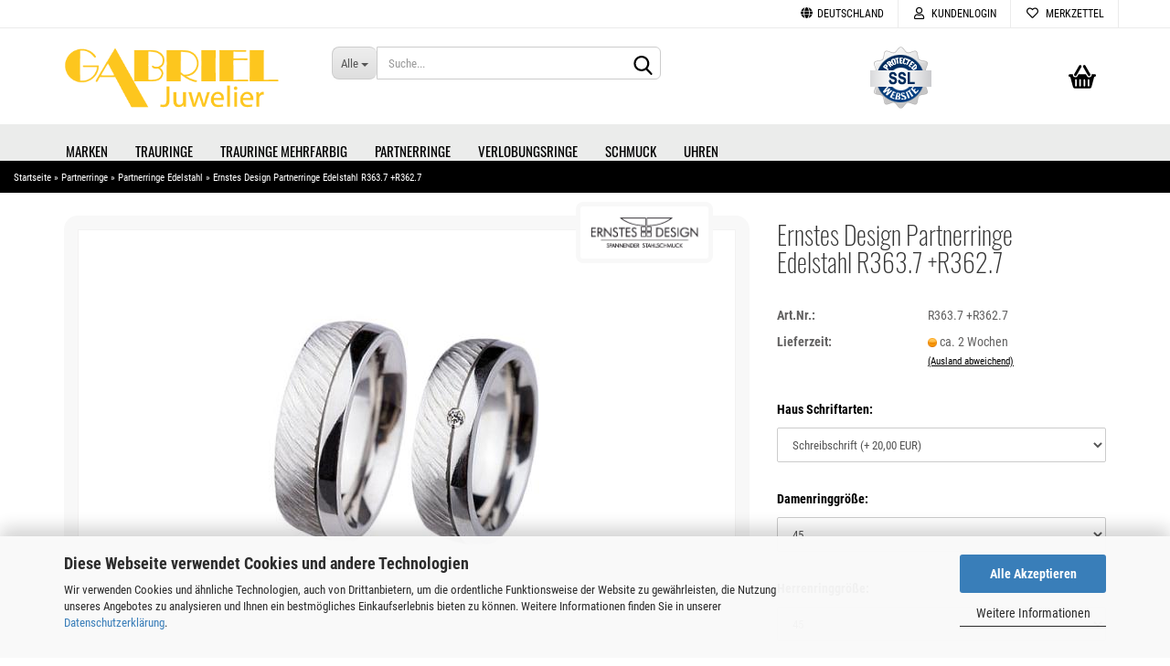

--- FILE ---
content_type: text/html; charset=utf-8
request_url: https://www.juwelen-gabriel.de/de/ernstes-design-partnerringe-r363-7-r362-7.html
body_size: 20666
content:
<!DOCTYPE html> <html xmlns="http://www.w3.org/1999/xhtml" dir="ltr" lang="de"> <head> <meta name="viewport" content="width=device-width, initial-scale=1, minimum-scale=1.0, maximum-scale=1.0, user-scalable=no" /> <meta http-equiv="Content-Type" content="text/html; charset=utf-8" /> <meta name="language" content="de" /> <meta name='google-site-verification' content='-FXuVYoqzWVB8HqHrS4WpdZxUXS_sUxN_zIMWB-lM_U' /> <meta name="keywords" content="keywords,kommagetrennt" /> <meta name="description" content="Partnerringe Edelstahl R363.7 +R362.7 von Ernstes Design bei juwelen-gabriel.de kaufen. Höchste Qualität, schnelle Lieferung." /> <title>Juwelier Gabriel - Ernstes Design Partnerringe Edelstahl R363.7 +R362.7</title> <meta property="og:title" content="Ernstes Design Partnerringe Edelstahl R363.7 +R362.7" /> <meta property="og:site_name" content="Juwelier Gabriel" /> <meta property="og:locale" content="de_DE" /> <meta property="og:type" content="product" /> <meta property="og:description" content="Partnerringe Edelstahl R363.7 +R362.7 von Ernstes Design bei juwelen-gabriel.de kaufen. Höchste Qualität, schnelle Lieferung." /> <meta property="og:image" content="https://www.juwelen-gabriel.de/images/product_images/info_images/R363.7+R362.7-ernstes-design-14.jpg" /> <base href="https://www.juwelen-gabriel.de/" /> <link rel="shortcut icon" href="https://www.juwelen-gabriel.de/images/logos/favicon.ico" type="image/x-icon" /> <link id="main-css" type="text/css" rel="stylesheet" href="public/theme/styles/system/main.min.css?bust=1768510799" /> <meta name="robots" content="index,follow" /> <link rel="canonical" href="https://www.juwelen-gabriel.de/de/ernstes-design-partnerringe-r363-7-r362-7.html" /> <meta property="og:url" content="https://www.juwelen-gabriel.de/de/ernstes-design-partnerringe-r363-7-r362-7.html"> <script>(function(w,d,s,l,i){w[l]=w[l]||[];w[l].push({'gtm.start':
new Date().getTime(),event:'gtm.js'});var f=d.getElementsByTagName(s)[0],
j=d.createElement(s),dl=l!='dataLayer'?'&l='+l:'';j.async=true;j.src=
'https://www.googletagmanager.com/gtm.js?id='+i+dl;f.parentNode.insertBefore(j,f);
})(window,document,'script','dataLayer','GTM-MBL4DGG');</script> <script src="https://cdn.gambiohub.com/sdk/1.2.0/dist/bundle.js"></script><script>var payPalText = {"ecsNote":"Bitte w\u00e4hlen Sie ihre gew\u00fcnschte PayPal-Zahlungsweise.","paypalUnavailable":"PayPal steht f\u00fcr diese Transaktion im Moment nicht zur Verf\u00fcgung.","errorContinue":"weiter","continueToPayPal":"Weiter mit","errorCheckData":"Es ist ein Fehler aufgetreten. Bitte \u00fcberpr\u00fcfen Sie Ihre Eingaben."};var payPalButtonSettings = {"env":"live","commit":false,"style":{"label":"checkout","shape":"rect","color":"gold","layout":"vertical","tagline":false},"locale":"","fundingCardAllowed":true,"fundingELVAllowed":true,"fundingCreditAllowed":false,"createPaymentUrl":"https:\/\/www.juwelen-gabriel.de\/shop.php?do=PayPalHub\/CreatePayment&initiator=ecs","authorizedPaymentUrl":"https:\/\/www.juwelen-gabriel.de\/shop.php?do=PayPalHub\/AuthorizedPayment&initiator=ecs","checkoutUrl":"https:\/\/www.juwelen-gabriel.de\/shop.php?do=PayPalHub\/RedirectGuest","useVault":false,"jssrc":"https:\/\/www.paypal.com\/sdk\/js?client-id=AVEjCpwSc-e9jOY8dHKoTUckaKtPo0shiwe_T2rKtxp30K4TYGRopYjsUS6Qmkj6bILd7Nt72pbMWCXe&commit=false&intent=capture&components=buttons%2Cmarks%2Cmessages%2Cfunding-eligibility%2Cgooglepay%2Capplepay%2Ccard-fields&integration-date=2021-11-25&enable-funding=paylater&merchant-id=J55L6LXFDGMKJ&currency=EUR","partnerAttributionId":"GambioGmbH_Cart_Hub_PPXO","createOrderUrl":"https:\/\/www.juwelen-gabriel.de\/shop.php?do=PayPalHub\/CreateOrder&initiator=ecs","getOrderUrl":"https:\/\/www.juwelen-gabriel.de\/shop.php?do=PayPalHub\/GetOrder","approvedOrderUrl":"https:\/\/www.juwelen-gabriel.de\/shop.php?do=PayPalHub\/ApprovedOrder&initiator=ecs","paymentApproved":false,"developmentMode":false,"cartAmount":0};var jsShoppingCart = {"languageCode":"de","verifySca":"https:\/\/www.juwelen-gabriel.de\/shop.php?do=PayPalHub\/VerifySca","totalAmount":"0.00","currency":"EUR","env":"live","commit":false,"style":{"label":"checkout","shape":"rect","color":"gold","layout":"vertical","tagline":false},"locale":"","fundingCardAllowed":true,"fundingELVAllowed":true,"fundingCreditAllowed":false,"createPaymentUrl":"https:\/\/www.juwelen-gabriel.de\/shop.php?do=PayPalHub\/CreatePayment&initiator=ecs","authorizedPaymentUrl":"https:\/\/www.juwelen-gabriel.de\/shop.php?do=PayPalHub\/AuthorizedPayment&initiator=ecs","checkoutUrl":"https:\/\/www.juwelen-gabriel.de\/shop.php?do=PayPalHub\/RedirectGuest","useVault":false,"jssrc":"https:\/\/www.paypal.com\/sdk\/js?client-id=AVEjCpwSc-e9jOY8dHKoTUckaKtPo0shiwe_T2rKtxp30K4TYGRopYjsUS6Qmkj6bILd7Nt72pbMWCXe&commit=false&intent=capture&components=buttons%2Cmarks%2Cmessages%2Cfunding-eligibility%2Cgooglepay%2Capplepay%2Ccard-fields&integration-date=2021-11-25&enable-funding=paylater&merchant-id=J55L6LXFDGMKJ&currency=EUR","partnerAttributionId":"GambioGmbH_Cart_Hub_PPXO","createOrderUrl":"https:\/\/www.juwelen-gabriel.de\/shop.php?do=PayPalHub\/CreateOrder&initiator=ecs","getOrderUrl":"https:\/\/www.juwelen-gabriel.de\/shop.php?do=PayPalHub\/GetOrder","approvedOrderUrl":"https:\/\/www.juwelen-gabriel.de\/shop.php?do=PayPalHub\/ApprovedOrder&initiator=ecs","paymentApproved":false,"developmentMode":false,"cartAmount":0};var payPalBannerSettings = {"useVault":false,"jssrc":"https:\/\/www.paypal.com\/sdk\/js?client-id=AVEjCpwSc-e9jOY8dHKoTUckaKtPo0shiwe_T2rKtxp30K4TYGRopYjsUS6Qmkj6bILd7Nt72pbMWCXe&commit=false&intent=capture&components=buttons%2Cmarks%2Cmessages%2Cfunding-eligibility%2Cgooglepay%2Capplepay%2Ccard-fields&integration-date=2021-11-25&enable-funding=paylater&merchant-id=J55L6LXFDGMKJ&currency=EUR","partnerAttributionId":"GambioGmbH_Cart_Hub_PPXO","positions":{"cartBottom":{"placement":"cart","style":{"layout":"text","logo":{"type":"primary"},"text":{"color":"black"},"color":"blue","ratio":"1x1"}},"product":{"placement":"product","style":{"layout":"text","logo":{"type":"primary"},"text":{"color":"black"},"color":"blue","ratio":"1x1"}}},"currency":"EUR","cartAmount":0,"productsPrice":190};</script><script id="paypalconsent" type="application/json">{"purpose_id":null}</script><script src="GXModules/Gambio/Hub/Shop/Javascript/PayPalLoader-bust_1764018568.js" async></script><link rel="stylesheet" href="https://cdn.gambiohub.com/sdk/1.2.0/dist/css/gambio_hub.css"> </head> <body class="page-product-info" data-gambio-namespace="https://www.juwelen-gabriel.de/public/theme/javascripts/system" data-jse-namespace="https://www.juwelen-gabriel.de/JSEngine/build" data-gambio-controller="initialize" data-gambio-widget="input_number responsive_image_loader transitions image_maps modal history dropdown core_workarounds anchor" data-input_number-separator="," > <div id="outer-wrapper" > <header id="header" class="navbar"> <div id="topbar-container"> <div class="navbar-topbar"> <nav data-gambio-widget="menu link_crypter" data-menu-switch-element-position="false" data-menu-events='{"desktop": ["click"], "mobile": ["click"]}' data-menu-ignore-class="dropdown-menu"> <ul class="nav navbar-nav navbar-right" data-menu-replace="partial"> <li class="navbar-topbar-item"> <ul id="secondaryNavigation" class="nav navbar-nav ignore-menu"> </ul> <script id="secondaryNavigation-menu-template" type="text/mustache">
                                    
                                        <ul id="secondaryNavigation" class="nav navbar-nav">
                                            <li v-for="(item, index) in items" class="navbar-topbar-item hidden-xs content-manager-item">
                                                <a href="javascript:;" :title="item.title" @click="goTo(item.content)">
                                                    <span class="fa fa-arrow-circle-right visble-xs-block"></span>
                                                    {{item.title}}
                                                </a>
                                            </li>
                                        </ul>
                                    
                                </script> </li> <li class="dropdown navbar-topbar-item first"> <a href="#" class="dropdown-toggle" data-toggle-hover="dropdown"> <span class="hidden-xs"> <span class="fa fa-globe"></span>
																	
																															

															Deutschland
														</span> <span class="visible-xs-block">
															&nbsp;Lieferland
														</span> </a> <ul class="level_2 dropdown-menu ignore-menu arrow-top"> <li class="arrow"></li> <li> <form action="/de/ernstes-design-partnerringe-r363-7-r362-7.html" method="POST" class="form-horizontal"> <div class="form-group"> <label for="countries-select">Lieferland</label> <select name="switch_country" class="form-control" id="countries-select"> <option value="AF" >Afghanistan</option> <option value="EG" >Ägypten</option> <option value="AL" >Albanien</option> <option value="DZ" >Algerien</option> <option value="AS" >Amerikanisch-Samoa</option> <option value="VI" >Amerikanische Jungferninseln</option> <option value="AD" >Andorra</option> <option value="AO" >Angola</option> <option value="AI" >Anguilla</option> <option value="AQ" >Antarktika</option> <option value="AG" >Antigua und Barbuda</option> <option value="GQ" >Äquatorialguinea</option> <option value="AR" >Argentinien</option> <option value="AM" >Armenien</option> <option value="AW" >Aruba</option> <option value="AZ" >Aserbaidschan</option> <option value="ET" >Äthiopien</option> <option value="AU" >Australien</option> <option value="BS" >Bahamas</option> <option value="BH" >Bahrain</option> <option value="BD" >Bangladesch</option> <option value="BB" >Barbados</option> <option value="BY" >Belarus (Weißrussland)</option> <option value="BE" >Belgien</option> <option value="BZ" >Belize</option> <option value="BJ" >Benin</option> <option value="BM" >Bermuda</option> <option value="BT" >Bhutan</option> <option value="BO" >Bolivien (Plurinationaler Staat)</option> <option value="BQ" >Bonaire, Sint Eustatius und Saba</option> <option value="BA" >Bosnien und Herzegowina</option> <option value="BW" >Botswana</option> <option value="BV" >Bouvetinsel</option> <option value="BR" >Brasilien</option> <option value="VG" >Britische Jungferninseln</option> <option value="IO" >Britisches Territorium im Indischen Ozean</option> <option value="BN" >Brunei Darussalam</option> <option value="BG" >Bulgarien</option> <option value="BF" >Burkina Faso</option> <option value="BI" >Burundi</option> <option value="CL" >Chile</option> <option value="CN" >China, Volksrepublik</option> <option value="CK" >Cookinseln</option> <option value="CR" >Costa Rica</option> <option value="CW" >Curaçao</option> <option value="CI" >Côte d&#039;Ivoire (Elfenbeinküste)</option> <option value="CD" >Demokratische Republik Kongo</option> <option value="DE" selected>Deutschland</option> <option value="DM" >Dominica</option> <option value="DO" >Dominikanische Republik</option> <option value="DJ" >Dschibuti</option> <option value="DK" >Dänemark</option> <option value="EC" >Ecuador</option> <option value="SV" >El Salvador</option> <option value="ER" >Eritrea</option> <option value="EE" >Estland</option> <option value="FK" >Falklandinseln (Malwinen)</option> <option value="FJ" >Fidschi</option> <option value="FI" >Finnland</option> <option value="FR" >Frankreich</option> <option value="GF" >Französisch-Guayana</option> <option value="PF" >Französisch-Polynesien</option> <option value="TF" >Französische Süd- und Antarktisgebiete</option> <option value="FO" >Färöer</option> <option value="GA" >Gabun</option> <option value="GM" >Gambia</option> <option value="GE" >Georgien</option> <option value="GH" >Ghana</option> <option value="GI" >Gibraltar</option> <option value="GD" >Grenada</option> <option value="GR" >Griechenland</option> <option value="GL" >Grönland</option> <option value="GP" >Guadeloupe</option> <option value="GU" >Guam</option> <option value="GT" >Guatemala</option> <option value="GG" >Guernsey</option> <option value="GN" >Guinea</option> <option value="GW" >Guinea-Bissau</option> <option value="GY" >Guyana</option> <option value="HT" >Haiti</option> <option value="HM" >Heard und McDonaldinseln</option> <option value="HN" >Honduras</option> <option value="HK" >Hongkong</option> <option value="IN" >Indien</option> <option value="ID" >Indonesien</option> <option value="IM" >Insel Man</option> <option value="IQ" >Irak</option> <option value="IR" >Iran, Islamische Republik</option> <option value="IE" >Irland</option> <option value="IS" >Island</option> <option value="IL" >Israel</option> <option value="IT" >Italien</option> <option value="JM" >Jamaika</option> <option value="JP" >Japan</option> <option value="YE" >Jemen</option> <option value="JE" >Jersey</option> <option value="JO" >Jordanien</option> <option value="KY" >Kaimaninseln</option> <option value="KH" >Kambodscha</option> <option value="CM" >Kamerun</option> <option value="CA" >Kanada</option> <option value="CV" >Kap Verde</option> <option value="KZ" >Kasachstan</option> <option value="QA" >Katar</option> <option value="KE" >Kenia</option> <option value="KG" >Kirgisistan</option> <option value="KI" >Kiribati</option> <option value="CC" >Kokosinseln</option> <option value="CO" >Kolumbien</option> <option value="KM" >Komoren</option> <option value="KP" >Korea, Demokratische Volksrepublik (Nordkorea)</option> <option value="KR" >Korea, Republik (Südkorea)</option> <option value="HR" >Kroatien</option> <option value="CU" >Kuba</option> <option value="KW" >Kuwait</option> <option value="LA" >Laos, Demokratische Volksrepublik</option> <option value="LS" >Lesotho</option> <option value="LV" >Lettland</option> <option value="LB" >Libanon</option> <option value="LR" >Liberia</option> <option value="LY" >Libyen</option> <option value="LI" >Liechtenstein</option> <option value="LT" >Litauen</option> <option value="LU" >Luxemburg</option> <option value="MO" >Macao</option> <option value="MG" >Madagaskar</option> <option value="MW" >Malawi</option> <option value="MY" >Malaysia</option> <option value="MV" >Malediven</option> <option value="ML" >Mali</option> <option value="MT" >Malta</option> <option value="MA" >Marokko</option> <option value="MH" >Marshallinseln</option> <option value="MQ" >Martinique</option> <option value="MR" >Mauretanien</option> <option value="MU" >Mauritius</option> <option value="YT" >Mayotte</option> <option value="MK" >Mazedonien</option> <option value="MX" >Mexiko</option> <option value="FM" >Mikronesien (Föderierte Staaten von)</option> <option value="MD" >Moldawien (Republik Moldau)</option> <option value="MC" >Monaco</option> <option value="MN" >Mongolei</option> <option value="ME" >Montenegro</option> <option value="MS" >Montserrat</option> <option value="MZ" >Mosambik</option> <option value="MM" >Myanmar (Burma)</option> <option value="NA" >Namibia</option> <option value="NR" >Nauru</option> <option value="NP" >Nepal</option> <option value="NC" >Neukaledonien</option> <option value="NZ" >Neuseeland</option> <option value="NI" >Nicaragua</option> <option value="NL" >Niederlande</option> <option value="NE" >Niger</option> <option value="NG" >Nigeria</option> <option value="NU" >Niue</option> <option value="NF" >Norfolkinsel</option> <option value="NO" >Norwegen</option> <option value="MP" >Nördliche Marianen</option> <option value="OM" >Oman</option> <option value="AT" >Österreich</option> <option value="TL" >Osttimor (Timor-Leste)</option> <option value="PK" >Pakistan</option> <option value="PW" >Palau</option> <option value="PS" >Palästina</option> <option value="PA" >Panama</option> <option value="PG" >Papua-Neuguinea</option> <option value="PY" >Paraguay</option> <option value="PE" >Peru</option> <option value="PH" >Philippinen</option> <option value="PN" >Pitcairninseln</option> <option value="PL" >Polen</option> <option value="PT" >Portugal</option> <option value="PR" >Puerto Rico</option> <option value="TW" >Republik China (Taiwan)</option> <option value="CG" >Republik Kongo</option> <option value="RW" >Ruanda</option> <option value="RO" >Rumänien</option> <option value="RU" >Russische Föderation</option> <option value="RE" >Réunion</option> <option value="PM" >Saint-Pierre und Miquelon</option> <option value="SB" >Salomonen</option> <option value="ZM" >Sambia</option> <option value="WS" >Samoa</option> <option value="SM" >San Marino</option> <option value="BL" >Sankt Bartholomäus</option> <option value="SA" >Saudi-Arabien</option> <option value="SE" >Schweden</option> <option value="CH" >Schweiz</option> <option value="SN" >Senegal</option> <option value="RS" >Serbien</option> <option value="SC" >Seychellen</option> <option value="SL" >Sierra Leone</option> <option value="ZW" >Simbabwe</option> <option value="SG" >Singapur</option> <option value="SX" >Sint Maarten</option> <option value="SK" >Slowakei (Slowakische Republik)</option> <option value="SI" >Slowenien</option> <option value="SO" >Somalia</option> <option value="ES" >Spanien</option> <option value="LK" >Sri Lanka</option> <option value="SH" >St. Helena, Ascension und Tristan da Cunha</option> <option value="KN" >St. Kitts und Nevis</option> <option value="LC" >St. Lucia</option> <option value="MF" >St. Martin</option> <option value="VC" >St. Vincent und die Grenadinen</option> <option value="VA" >Staat Vatikanstadt</option> <option value="SD" >Sudan</option> <option value="SR" >Suriname</option> <option value="SJ" >Svalbard und Jan Mayen</option> <option value="SZ" >Swasiland</option> <option value="SY" >Syrien, Arabische Republik</option> <option value="ST" >São Tomé und Príncipe</option> <option value="ZA" >Südafrika</option> <option value="GS" >Südgeorgien und die Südlichen Sandwichinseln</option> <option value="SS" >Südsudan</option> <option value="TJ" >Tadschikistan</option> <option value="TZ" >Tansania, Vereinigte Republik</option> <option value="TH" >Thailand</option> <option value="TG" >Togo</option> <option value="TK" >Tokelau</option> <option value="TO" >Tonga</option> <option value="TT" >Trinidad und Tobago</option> <option value="TD" >Tschad</option> <option value="CZ" >Tschechische Republik</option> <option value="TN" >Tunesien</option> <option value="TM" >Turkmenistan</option> <option value="TC" >Turks- und Caicosinseln</option> <option value="TV" >Tuvalu</option> <option value="TR" >Türkei</option> <option value="UG" >Uganda</option> <option value="UA" >Ukraine</option> <option value="HU" >Ungarn</option> <option value="UM" >United States Minor Outlying Islands</option> <option value="UY" >Uruguay</option> <option value="UZ" >Usbekistan</option> <option value="VU" >Vanuatu</option> <option value="VE" >Venezuela (Bolivarische Republik)</option> <option value="AE" >Vereinigte Arabische Emirate</option> <option value="US" >Vereinigte Staaten von Amerika</option> <option value="GB" >Vereinigtes Königreich</option> <option value="VN" >Vietnam</option> <option value="WF" >Wallis und Futuna</option> <option value="CX" >Weihnachtsinsel</option> <option value="EH" >Westsahara</option> <option value="CF" >Zentralafrikanische Republik</option> <option value="CY" >Zypern</option> <option value="AX" >Åland</option> </select> </div> <div class="dropdown-footer row"> <input type="submit" class="btn btn-primary btn-block" value="Speichern" title="Speichern" /> </div> </form> </li> </ul> </li> <li class="dropdown navbar-topbar-item"> <a title="Anmeldung" href="/de/ernstes-design-partnerringe-r363-7-r362-7.html#" class="dropdown-toggle" data-toggle-hover="dropdown"> <span class="fa fa-user-o"></span>
														
																									

												&nbsp;Kundenlogin
											</a> <ul class="dropdown-menu dropdown-menu-login arrow-top"> <li class="arrow"></li> <li class="dropdown-header hidden-xs">Kundenlogin</li> <li> <form action="https://www.juwelen-gabriel.de/de/login.php?action=process" method="post" class="form-horizontal"> <input type="hidden" name="return_url" value="https://www.juwelen-gabriel.de/de/ernstes-design-partnerringe-r363-7-r362-7.html"> <input type="hidden" name="return_url_hash" value="e1affc85e01504b8b886a6125c67fe208becff930a7d3a296e98ae9f1945424f"> <div class="form-group"> <input autocomplete="username" type="email" id="box-login-dropdown-login-username" class="form-control" placeholder="E-Mail" name="email_address" /> </div> <div class="form-group password-form-field" data-gambio-widget="show_password"> <input autocomplete="current-password" type="password" id="box-login-dropdown-login-password" class="form-control" placeholder="Passwort" name="password" /> <button class="btn show-password hidden" type="button"> <i class="fa fa-eye" aria-hidden="true"></i> </button> </div> <div class="dropdown-footer row"> <input type="submit" class="btn btn-primary btn-block" value="Anmelden" /> <ul> <li> <a title="Konto erstellen" href="https://www.juwelen-gabriel.de/de/shop.php?do=CreateRegistree">
												Konto erstellen
											</a> </li> <li> <a title="Passwort vergessen?" href="https://www.juwelen-gabriel.de/de/password_double_opt.php">
												Passwort vergessen?
											</a> </li> </ul> </div> </form> </li> </ul> </li> <li class="navbar-topbar-item"> <a href="https://www.juwelen-gabriel.de/de/wish_list.php" title="Merkzettel anzeigen"> <span class="fa fa-heart-o"></span>
														
																									

												&nbsp;Merkzettel
											</a> </li> </ul> </nav> </div> </div> <div class="inside"> <div class="row"> <div class="navbar-header" data-gambio-widget="mobile_menu"> <div id="navbar-brand" class="navbar-brand"> <a href="https://www.juwelen-gabriel.de/de/" title="Juwelier Gabriel"> <img id="main-header-logo" class="img-responsive" src="https://www.juwelen-gabriel.de/images/logos/juwelier-gabriel_logo.png" alt="Juwelier Gabriel-Logo"> </a> </div> <button type="button" class="navbar-toggle" data-mobile_menu-target="#categories .navbar-collapse" data-mobile_menu-body-class="categories-open" data-mobile_menu-toggle-content-visibility> <img src="public/theme/images/svgs/bars.svg" class="gx-menu svg--inject" alt=""> </button> <button type="button" class="navbar-toggle cart-icon" data-mobile_menu-location="shopping_cart.php"> <img src="public/theme/images/svgs/basket.svg" class="gx-cart-basket svg--inject" alt=""> <span class="cart-products-count hidden">
				0
			</span> </button> <button type="button" class="navbar-toggle" data-mobile_menu-target=".navbar-search" data-mobile_menu-body-class="search-open" data-mobile_menu-toggle-content-visibility> <img src="public/theme/images/svgs/search.svg" class="gx-search svg--inject" alt=""> </button> </div> <div class="navbar-search collapse"> <p class="navbar-search-header dropdown-header">Suche</p> <form action="de/advanced_search_result.php" method="get" data-gambio-widget="live_search"> <div class="navbar-search-input-group input-group"> <div class="navbar-search-input-group-btn input-group-btn custom-dropdown" data-dropdown-trigger-change="false" data-dropdown-trigger-no-change="false"> <button type="button" class="btn btn-default dropdown-toggle" data-toggle="dropdown" aria-haspopup="true" aria-expanded="false"> <span class="dropdown-name">Alle</span> <span class="caret"></span> </button> <ul class="dropdown-menu"> <li><a href="#" data-rel="0">Alle</a></li> <li><a href="#" data-rel="163">Trauringe</a></li> <li><a href="#" data-rel="194">Marken</a></li> <li><a href="#" data-rel="165">Trauringe Mehrfarbig</a></li> <li><a href="#" data-rel="10">Partnerringe</a></li> <li><a href="#" data-rel="185">Verlobungsringe</a></li> <li><a href="#" data-rel="276">Schmuck</a></li> <li><a href="#" data-rel="355">Uhren</a></li> </ul> <select name="categories_id"> <option value="0">Alle</option> <option value="163">Trauringe</option> <option value="194">Marken</option> <option value="165">Trauringe Mehrfarbig</option> <option value="10">Partnerringe</option> <option value="185">Verlobungsringe</option> <option value="276">Schmuck</option> <option value="355">Uhren</option> </select> </div> <button type="submit" class="form-control-feedback"> <img src="public/theme/images/svgs/search.svg" class="gx-search-input svg--inject" alt=""> </button> <input type="text" name="keywords" placeholder="Suche..." class="form-control search-input" autocomplete="off" /> </div> <input type="hidden" value="1" name="inc_subcat" /> <div class="navbar-search-footer visible-xs-block"> <button class="btn btn-primary btn-block" type="submit">
								Suche...
							</button> <a href="advanced_search.php" class="btn btn-default btn-block" title="Erweiterte Suche">
								Erweiterte Suche
							</a> </div> <div class="search-result-container"></div> </form> </div> <div class="custom-container"> <div class="inside"> <span class="iconbox"><img alt="SSL Secured" src="images/ssl.png" /></a></span> </div> </div> <nav id="cart-container" class="navbar-cart" data-gambio-widget="menu cart_dropdown" data-menu-switch-element-position="false"> <ul class="cart-container-inner"> <li> <a href="https://www.juwelen-gabriel.de/de/shopping_cart.php" class="dropdown-toggle"> <img src="public/theme/images/svgs/basket.svg" alt="" class="gx-cart-basket svg--inject"> <span class="cart">
									Ihr Warenkorb<br /> <span class="products">
										0,00 EUR
									</span> </span> <span class="cart-products-count hidden"> </span> </a> <ul class="dropdown-menu arrow-top cart-dropdown cart-empty"> <li class="arrow"></li> <li class="cart-dropdown-inside"> <div class="cart-empty">
							Sie haben noch keine Artikel in Ihrem Warenkorb.
						</div> </li> </ul> </li> </ul> </nav> </div> </div> <noscript> <div class="alert alert-danger noscript-notice">
			JavaScript ist in Ihrem Browser deaktiviert. Aktivieren Sie JavaScript, um alle Funktionen des Shops nutzen und alle Inhalte sehen zu können.
		</div> </noscript> <div id="categories"> <div class="navbar-collapse collapse"> <nav class="navbar-default navbar-categories" data-gambio-widget="menu"> <ul class="level-1 nav navbar-nav"> <li class="dropdown level-1-child" data-id="194"> <a class="dropdown-toggle" href="https://www.juwelen-gabriel.de/de/marken/" title="Marken">
												
													Marken
												
																							</a> <ul data-level="2" class="level-2 dropdown-menu dropdown-menu-child"> <li class="enter-category hidden-sm hidden-md hidden-lg show-more"> <a class="dropdown-toggle" href="https://www.juwelen-gabriel.de/de/marken/" title="Marken">
																		
																			Marken anzeigen
																		
																	</a> </li> <li class="level-2-child"> <a href="https://www.juwelen-gabriel.de/de/marken/august-gerstner/" title="August Gerstner">
																			August Gerstner
																		</a> </li> <li class="level-2-child"> <a href="https://www.juwelen-gabriel.de/de/marken/bayer/" title="Bayer">
																			Bayer
																		</a> </li> <li class="level-2-child"> <a href="https://www.juwelen-gabriel.de/de/marken/bering/" title="Bering">
																			Bering
																		</a> </li> <li class="level-2-child"> <a href="https://www.juwelen-gabriel.de/de/marken/boccia/" title="Boccia Schmuck">
																			Boccia Schmuck
																		</a> </li> <li class="level-2-child"> <a href="https://www.juwelen-gabriel.de/de/marken/breuning/" title="Breuning">
																			Breuning
																		</a> </li> <li class="level-2-child"> <a href="https://www.juwelen-gabriel.de/de/marken/coeur-de-lion/" title="Coeur de Lion">
																			Coeur de Lion
																		</a> </li> <li class="level-2-child"> <a href="https://www.juwelen-gabriel.de/de/marken/diamondgroup/" title="DiamondGroup">
																			DiamondGroup
																		</a> </li> <li class="level-2-child"> <a href="https://www.juwelen-gabriel.de/de/marken/ernstes-design/" title="Ernstes Design Schmuck">
																			Ernstes Design Schmuck
																		</a> </li> <li class="level-2-child"> <a href="https://www.juwelen-gabriel.de/de/marken/fischer/" title="Fischer">
																			Fischer
																		</a> </li> <li class="level-2-child"> <a href="https://www.juwelen-gabriel.de/de/marken/gettmann/" title="Gettmann">
																			Gettmann
																		</a> </li> <li class="level-2-child"> <a href="https://www.juwelen-gabriel.de/de/marken/kuehnel/" title="Kühnel">
																			Kühnel
																		</a> </li> <li class="level-2-child"> <a href="https://www.juwelen-gabriel.de/de/marken/nomination/" title="Nomination">
																			Nomination
																		</a> </li> <li class="level-2-child"> <a href="https://www.juwelen-gabriel.de/de/marken/nowotny-collection-ruesch/" title="Nowotny Collection Ruesch">
																			Nowotny Collection Ruesch
																		</a> </li> <li class="level-2-child"> <a href="https://www.juwelen-gabriel.de/de/marken/rauschmayer/" title="Rauschmayer">
																			Rauschmayer
																		</a> </li> <li class="level-2-child"> <a href="https://www.juwelen-gabriel.de/de/marken/saint-maurice/" title="Saint Maurice">
																			Saint Maurice
																		</a> </li> <li class="level-2-child"> <a href="https://www.juwelen-gabriel.de/de/marken/simon-und-soehne/" title="Simon & Söhne">
																			Simon & Söhne
																		</a> </li> <li class="level-2-child"> <a href="https://www.juwelen-gabriel.de/de/marken/steidinger/" title="Steidinger">
																			Steidinger
																		</a> </li> <li class="level-2-child"> <a href="https://www.juwelen-gabriel.de/de/marken/teno/" title="TeNo">
																			TeNo
																		</a> </li> <li class="level-2-child"> <a href="https://www.juwelen-gabriel.de/de/marken/titan-factory/" title="Titanfactory">
																			Titanfactory
																		</a> </li> <li class="level-2-child"> <a href="https://www.juwelen-gabriel.de/de/marken/weidner/" title="Weidner">
																			Weidner
																		</a> </li> <li class="enter-category hidden-more hidden-xs"> <a class="dropdown-toggle col-xs-6" href="https://www.juwelen-gabriel.de/de/marken/" title="Marken">Marken anzeigen</a> <span class="close-menu-container col-xs-6"> <span class="close-flyout"> <i class="fa fa-close"></i> </span> </span> </li> </ul> </li> <li class="dropdown level-1-child" data-id="163"> <a class="dropdown-toggle" href="https://www.juwelen-gabriel.de/de/trauringe/" title="Trauringe">
												
													Trauringe
												
																							</a> <ul data-level="2" class="level-2 dropdown-menu dropdown-menu-child"> <li class="enter-category hidden-sm hidden-md hidden-lg show-more"> <a class="dropdown-toggle" href="https://www.juwelen-gabriel.de/de/trauringe/" title="Trauringe">
																		
																			Trauringe anzeigen
																		
																	</a> </li> <li class="level-2-child"> <a href="https://www.juwelen-gabriel.de/de/trauringe/carbon/" title="Trauringe Carbon">
																			Trauringe Carbon
																		</a> </li> <li class="level-2-child"> <a href="https://www.juwelen-gabriel.de/de/trauringe/edelstahl-181/" title="Trauringe Edelstahl">
																			Trauringe Edelstahl
																		</a> </li> <li class="level-2-child"> <a href="https://www.juwelen-gabriel.de/de/trauringe/exclusive/" title="Trauringe Exclusive">
																			Trauringe Exclusive
																		</a> </li> <li class="level-2-child"> <a href="https://www.juwelen-gabriel.de/de/trauringe/gelbgold/" title="Trauringe Gelbgold">
																			Trauringe Gelbgold
																		</a> </li> <li class="level-2-child"> <a href="https://www.juwelen-gabriel.de/de/trauringe/guenstig/" title="Trauringe Günstig">
																			Trauringe Günstig
																		</a> </li> <li class="level-2-child"> <a href="https://www.juwelen-gabriel.de/de/trauringe/trauringe-haselnuss/" title="Trauringe Haselnuss">
																			Trauringe Haselnuss
																		</a> </li> <li class="level-2-child"> <a href="https://www.juwelen-gabriel.de/de/trauringe/klassisch/" title="Trauringe Klassisch">
																			Trauringe Klassisch
																		</a> </li> <li class="level-2-child"> <a href="https://www.juwelen-gabriel.de/de/trauringe/millgriff/" title="Trauringe Millgriff">
																			Trauringe Millgriff
																		</a> </li> <li class="level-2-child"> <a href="https://www.juwelen-gabriel.de/de/trauringe/palladium/" title="Trauringe Palladium">
																			Trauringe Palladium
																		</a> </li> <li class="level-2-child"> <a href="https://www.juwelen-gabriel.de/de/trauringe/platin/" title="Trauringe Platin">
																			Trauringe Platin
																		</a> </li> <li class="level-2-child"> <a href="https://www.juwelen-gabriel.de/de/trauringe/rosegold/" title="Trauringe Rosegold">
																			Trauringe Rosegold
																		</a> </li> <li class="level-2-child"> <a href="https://www.juwelen-gabriel.de/de/trauringe/rotgold/" title="Trauringe Rotgold">
																			Trauringe Rotgold
																		</a> </li> <li class="level-2-child"> <a href="https://www.juwelen-gabriel.de/de/trauringe/Silber/" title="Trauringe Silber">
																			Trauringe Silber
																		</a> </li> <li class="level-2-child"> <a href="https://www.juwelen-gabriel.de/de/trauringe/tantal/" title="Trauringe Tantal">
																			Trauringe Tantal
																		</a> </li> <li class="level-2-child"> <a href="https://www.juwelen-gabriel.de/de/trauringe/titan-179/" title="Trauringe Titan">
																			Trauringe Titan
																		</a> </li> <li class="level-2-child"> <a href="https://www.juwelen-gabriel.de/de/trauringe/weissgold/" title="Trauringe Weißgold">
																			Trauringe Weißgold
																		</a> </li> <li class="level-2-child"> <a href="https://www.juwelen-gabriel.de/de/trauringe/trauringe-zirkonium/" title="Trauringe Zirkonium">
																			Trauringe Zirkonium
																		</a> </li> <li class="enter-category hidden-more hidden-xs"> <a class="dropdown-toggle col-xs-6" href="https://www.juwelen-gabriel.de/de/trauringe/" title="Trauringe">Trauringe anzeigen</a> <span class="close-menu-container col-xs-6"> <span class="close-flyout"> <i class="fa fa-close"></i> </span> </span> </li> </ul> </li> <li class="dropdown level-1-child" data-id="165"> <a class="dropdown-toggle" href="https://www.juwelen-gabriel.de/de/trauringe-mehrfarbig/" title="Trauringe Mehrfarbig">
												
													Trauringe Mehrfarbig
												
																							</a> <ul data-level="2" class="level-2 dropdown-menu dropdown-menu-child"> <li class="enter-category hidden-sm hidden-md hidden-lg show-more"> <a class="dropdown-toggle" href="https://www.juwelen-gabriel.de/de/trauringe-mehrfarbig/" title="Trauringe Mehrfarbig">
																		
																			Trauringe Mehrfarbig anzeigen
																		
																	</a> </li> <li class="level-2-child"> <a href="https://www.juwelen-gabriel.de/de/trauringe-mehrfarbig/weiss-gelbgold/" title="Trauringe Weißgold Gelbgold">
																			Trauringe Weißgold Gelbgold
																		</a> </li> <li class="level-2-child"> <a href="https://www.juwelen-gabriel.de/de/trauringe-mehrfarbig/weiss-rosegold/" title="Trauringe Weißgold Rosegold">
																			Trauringe Weißgold Rosegold
																		</a> </li> <li class="level-2-child"> <a href="https://www.juwelen-gabriel.de/de/trauringe-mehrfarbig/weiss-rotgold/" title="Trauringe Weißgold Rotgold">
																			Trauringe Weißgold Rotgold
																		</a> </li> <li class="level-2-child"> <a href="https://www.juwelen-gabriel.de/de/trauringe-mehrfarbig/tricolour/" title="Trauringe Tricolour">
																			Trauringe Tricolour
																		</a> </li> <li class="enter-category hidden-more hidden-xs"> <a class="dropdown-toggle col-xs-6" href="https://www.juwelen-gabriel.de/de/trauringe-mehrfarbig/" title="Trauringe Mehrfarbig">Trauringe Mehrfarbig anzeigen</a> <span class="close-menu-container col-xs-6"> <span class="close-flyout"> <i class="fa fa-close"></i> </span> </span> </li> </ul> </li> <li class="dropdown level-1-child" data-id="10"> <a class="dropdown-toggle" href="https://www.juwelen-gabriel.de/de/partnerringe/" title="Partnerringe">
												
													Partnerringe
												
																							</a> <ul data-level="2" class="level-2 dropdown-menu dropdown-menu-child"> <li class="enter-category hidden-sm hidden-md hidden-lg show-more"> <a class="dropdown-toggle" href="https://www.juwelen-gabriel.de/de/partnerringe/" title="Partnerringe">
																		
																			Partnerringe anzeigen
																		
																	</a> </li> <li class="level-2-child active"> <a href="https://www.juwelen-gabriel.de/de/partnerringe/edelstahl/" title="Partnerringe Edelstahl">
																			Partnerringe Edelstahl
																		</a> </li> <li class="level-2-child"> <a href="https://www.juwelen-gabriel.de/de/partnerringe/edelstahl-gold-keramik/" title="Partnerringe Edelstahl Gold/Keramik">
																			Partnerringe Edelstahl Gold/Keramik
																		</a> </li> <li class="level-2-child"> <a href="https://www.juwelen-gabriel.de/de/partnerringe/silber/" title="Partnerringe Silber">
																			Partnerringe Silber
																		</a> </li> <li class="level-2-child"> <a href="https://www.juwelen-gabriel.de/de/partnerringe/partnerringe-tantal/" title="Partnerringe Tantal">
																			Partnerringe Tantal
																		</a> </li> <li class="level-2-child"> <a href="https://www.juwelen-gabriel.de/de/partnerringe/titan/" title="Partnerringe Titan">
																			Partnerringe Titan
																		</a> </li> <li class="enter-category hidden-more hidden-xs"> <a class="dropdown-toggle col-xs-6" href="https://www.juwelen-gabriel.de/de/partnerringe/" title="Partnerringe">Partnerringe anzeigen</a> <span class="close-menu-container col-xs-6"> <span class="close-flyout"> <i class="fa fa-close"></i> </span> </span> </li> </ul> </li> <li class="dropdown level-1-child" data-id="185"> <a class="dropdown-toggle" href="https://www.juwelen-gabriel.de/de/verlobungsringe/" title="Verlobungsringe">
												
													Verlobungsringe
												
																							</a> <ul data-level="2" class="level-2 dropdown-menu dropdown-menu-child"> <li class="enter-category hidden-sm hidden-md hidden-lg show-more"> <a class="dropdown-toggle" href="https://www.juwelen-gabriel.de/de/verlobungsringe/" title="Verlobungsringe">
																		
																			Verlobungsringe anzeigen
																		
																	</a> </li> <li class="level-2-child"> <a href="https://www.juwelen-gabriel.de/de/verlobungsringe/gold/" title="Verlobungsringe Gold">
																			Verlobungsringe Gold
																		</a> </li> <li class="level-2-child"> <a href="https://www.juwelen-gabriel.de/de/verlobungsringe/verlobungsringe-rubin/" title="Verlobungsringe Rubin">
																			Verlobungsringe Rubin
																		</a> </li> <li class="level-2-child"> <a href="https://www.juwelen-gabriel.de/de/verlobungsringe/verlobungsringe-saphir/" title="Verlobungsringe Saphir">
																			Verlobungsringe Saphir
																		</a> </li> <li class="level-2-child"> <a href="https://www.juwelen-gabriel.de/de/verlobungsringe/verlobungsringe-smaragd/" title="Verlobungsringe Smaragd">
																			Verlobungsringe Smaragd
																		</a> </li> <li class="enter-category hidden-more hidden-xs"> <a class="dropdown-toggle col-xs-6" href="https://www.juwelen-gabriel.de/de/verlobungsringe/" title="Verlobungsringe">Verlobungsringe anzeigen</a> <span class="close-menu-container col-xs-6"> <span class="close-flyout"> <i class="fa fa-close"></i> </span> </span> </li> </ul> </li> <li class="dropdown level-1-child" data-id="276"> <a class="dropdown-toggle" href="https://www.juwelen-gabriel.de/de/schmuck/" title="Schmuck">
												
													Schmuck
												
																							</a> <ul data-level="2" class="level-2 dropdown-menu dropdown-menu-child"> <li class="enter-category hidden-sm hidden-md hidden-lg show-more"> <a class="dropdown-toggle" href="https://www.juwelen-gabriel.de/de/schmuck/" title="Schmuck">
																		
																			Schmuck anzeigen
																		
																	</a> </li> <li class="level-2-child"> <a href="https://www.juwelen-gabriel.de/de/schmuck/anhaenger/" title="Anhänger">
																			Anhänger
																		</a> </li> <li class="level-2-child"> <a href="https://www.juwelen-gabriel.de/de/schmuck/armbaender-armschmuck/" title="Armbänder-Armschmuck">
																			Armbänder-Armschmuck
																		</a> </li> <li class="level-2-child"> <a href="https://www.juwelen-gabriel.de/de/schmuck/collier/" title="Collier">
																			Collier
																		</a> </li> <li class="level-2-child"> <a href="https://www.juwelen-gabriel.de/de/schmuck/halsschmuck/" title="Halsschmuck">
																			Halsschmuck
																		</a> </li> <li class="level-2-child"> <a href="https://www.juwelen-gabriel.de/de/schmuck/ohrschmuck/" title="Ohrschmuck">
																			Ohrschmuck
																		</a> </li> <li class="level-2-child"> <a href="https://www.juwelen-gabriel.de/de/schmuck/ringe-339/" title="Ringe">
																			Ringe
																		</a> </li> <li class="level-2-child"> <a href="https://www.juwelen-gabriel.de/de/schmuck/manschettenknoepfe/" title="Manschettenknöpfe">
																			Manschettenknöpfe
																		</a> </li> <li class="level-2-child"> <a href="https://www.juwelen-gabriel.de/de/schmuck/krawattenhalter/" title="Krawattenhalter">
																			Krawattenhalter
																		</a> </li> <li class="level-2-child"> <a href="https://www.juwelen-gabriel.de/de/schmuck/geldscheinklammern/" title="Geldscheinklammern">
																			Geldscheinklammern
																		</a> </li> <li class="level-2-child"> <a href="https://www.juwelen-gabriel.de/de/schmuck/diamantschmuck/" title="Diamantschmuck">
																			Diamantschmuck
																		</a> </li> <li class="level-2-child"> <a href="https://www.juwelen-gabriel.de/de/schmuck/edelsteinschmuck/" title="Edelsteinschmuck">
																			Edelsteinschmuck
																		</a> </li> <li class="level-2-child"> <a href="https://www.juwelen-gabriel.de/de/schmuck/goldschmuck/" title="Goldschmuck">
																			Goldschmuck
																		</a> </li> <li class="level-2-child"> <a href="https://www.juwelen-gabriel.de/de/schmuck/perlenschmuck/" title="Perlenschmuck">
																			Perlenschmuck
																		</a> </li> <li class="enter-category hidden-more hidden-xs"> <a class="dropdown-toggle col-xs-6" href="https://www.juwelen-gabriel.de/de/schmuck/" title="Schmuck">Schmuck anzeigen</a> <span class="close-menu-container col-xs-6"> <span class="close-flyout"> <i class="fa fa-close"></i> </span> </span> </li> </ul> </li> <li class="dropdown level-1-child" data-id="355"> <a class="dropdown-toggle" href="https://www.juwelen-gabriel.de/de/uhren/" title="Uhren">
												
													Uhren
												
																							</a> <ul data-level="2" class="level-2 dropdown-menu dropdown-menu-child"> <li class="enter-category hidden-sm hidden-md hidden-lg show-more"> <a class="dropdown-toggle" href="https://www.juwelen-gabriel.de/de/uhren/" title="Uhren">
																		
																			Uhren anzeigen
																		
																	</a> </li> <li class="level-2-child"> <a href="https://www.juwelen-gabriel.de/de/uhren/damenuhren/" title="Damenuhren">
																			Damenuhren
																		</a> </li> <li class="level-2-child"> <a href="https://www.juwelen-gabriel.de/de/uhren/herrenuhren/" title="Herrenuhren">
																			Herrenuhren
																		</a> </li> <li class="level-2-child"> <a href="https://www.juwelen-gabriel.de/de/uhren/unisexuhren/" title="Unisexuhren">
																			Unisexuhren
																		</a> </li> <li class="enter-category hidden-more hidden-xs"> <a class="dropdown-toggle col-xs-6" href="https://www.juwelen-gabriel.de/de/uhren/" title="Uhren">Uhren anzeigen</a> <span class="close-menu-container col-xs-6"> <span class="close-flyout"> <i class="fa fa-close"></i> </span> </span> </li> </ul> </li> <li id="mainNavigation" class="custom custom-entries hidden-xs"> </li> <script id="mainNavigation-menu-template" type="text/mustache">
                
				    <li id="mainNavigation" class="custom custom-entries hidden-xs">
                        <a v-for="(item, index) in items" href="javascript:;" @click="goTo(item.content)">
                            {{item.title}}
                        </a>
                    </li>
                
            </script> <li class="dropdown dropdown-more" style="display: none"> <a class="dropdown-toggle" href="#" title="">
										Weitere
									</a> <ul class="level-2 dropdown-menu ignore-menu"></ul> </li> </ul> </nav> </div> </div> </header> <script type="application/ld+json">{"@context":"https:\/\/schema.org","@type":"BreadcrumbList","itemListElement":[{"@type":"ListItem","position":1,"name":"Startseite","item":"https:\/\/www.juwelen-gabriel.de\/"},{"@type":"ListItem","position":2,"name":"Partnerringe","item":"https:\/\/www.juwelen-gabriel.de\/de\/partnerringe\/"},{"@type":"ListItem","position":3,"name":"Partnerringe Edelstahl","item":"https:\/\/www.juwelen-gabriel.de\/de\/partnerringe\/edelstahl\/"},{"@type":"ListItem","position":4,"name":"Ernstes Design Partnerringe Edelstahl R363.7 +R362.7","item":"https:\/\/www.juwelen-gabriel.de\/de\/ernstes-design-partnerringe-r363-7-r362-7.html"}]}</script> <div id="breadcrumb_navi"> <div class="breadcrumb_inside"> <span class="breadcrumbEntry"> <a href="https://www.juwelen-gabriel.de/" class="headerNavigation"> <span>Startseite</span> </a> </span> <span class="breadcrumbSeparator"> &raquo; </span> <span class="breadcrumbEntry"> <a href="https://www.juwelen-gabriel.de/de/partnerringe/" class="headerNavigation"> <span>Partnerringe</span> </a> </span> <span class="breadcrumbSeparator"> &raquo; </span> <span class="breadcrumbEntry"> <a href="https://www.juwelen-gabriel.de/de/partnerringe/edelstahl/" class="headerNavigation"> <span>Partnerringe Edelstahl</span> </a> </span> <span class="breadcrumbSeparator"> &raquo; </span> <span class="breadcrumbEntry"> <span>Ernstes Design Partnerringe Edelstahl R363.7 +R362.7</span> </span> </div> </div> <div id="wrapper"> <div class="row"> <div id="main"> <div class="main-inside"> <div id="shop-top-banner"> </div> <script type="application/ld+json">
			{"@context":"http:\/\/schema.org","@type":"Product","name":"Ernstes Design Partnerringe Edelstahl R363.7 +R362.7","description":"  \tErnstes Design  \tPartnerringe R363.7 +R362.7  \tEdelstahl  \t7,0 mm Breite  \tgeschliffen \/ poliert  \t  \t1 Brillant 0,02 ct TW\/SI  \terh&auml;ltlich in den Gr&ouml;&szlig;en 48 - 71   ","image":["https:\/\/www.juwelen-gabriel.de\/images\/product_images\/info_images\/R363.7+R362.7-ernstes-design-14.jpg"],"url":"https:\/\/www.juwelen-gabriel.de\/de\/ernstes-design-partnerringe-r363-7-r362-7.html","itemCondition":"NewCondition","offers":{"@type":"AggregateOffer","lowPrice":210,"highPrice":210,"priceCurrency":"EUR","offerCount":1922},"model":"R363.7 +R362.7","sku":"R363.7 +R362.7","manufacturer":{"@type":"Organization","name":"Ernstes Design"}}
		</script> <div class="product-info product-info-default row"> <div id="product_image_layer"> <div class="product-info-layer-image"> <div class="product-info-image-inside"> <script>
            
            window.addEventListener('DOMContentLoaded', function(){
				$.extend(true, $.magnificPopup.defaults, { 
					tClose: 'Schlie&szlig;en (Esc)', // Alt text on close button
					tLoading: 'L&auml;dt...', // Text that is displayed during loading. Can contain %curr% and %total% keys
					
					gallery: { 
						tPrev: 'Vorgänger (Linke Pfeiltaste)', // Alt text on left arrow
						tNext: 'Nachfolger (Rechte Pfeiltaste)', // Alt text on right arrow
						tCounter: '%curr% von %total%' // Markup for "1 of 7" counter
						
					}
				});
			});
            
		</script> <div> <div id="product-info-layer-image" class="swiper-container" data-gambio-_widget="swiper" data-swiper-target="" data-swiper-controls="#product-info-layer-thumbnails" data-swiper-slider-options='{"breakpoints": [], "initialSlide": 0, "pagination": ".js-product-info-layer-image-pagination", "nextButton": ".js-product-info-layer-image-button-next", "prevButton": ".js-product-info-layer-image-button-prev", "effect": "fade", "autoplay": null, "initialSlide": ""}' > <div class="swiper-wrapper" > <div class="swiper-slide" > <div class="swiper-slide-inside "> <img class="img-responsive" src="images/product_images/popup_images/R363.7+R362.7-ernstes-design-14.jpg" alt="Ernstes Design Partnerringe Edelstahl R363.7 +R362.7" title="Ernstes Design Partnerringe Edelstahl R363.7 +R362.7" data-magnifier-src="images/product_images/original_images/R363.7+R362.7-ernstes-design-14.jpg" /> </div> </div> </div> <script type="text/mustache">
					<template>
						
							{{#.}}
								<div class="swiper-slide {{className}}">
									<div class="swiper-slide-inside">
										<img {{{srcattr}}} alt="{{title}}" title="{{title}}" />
									</div>
								</div>
							{{/.}}
						
					</template>
				</script> </div> </div> </div> </div> </div> <div class="product-info-content col-xs-12" data-gambio-widget="cart_handler" data-cart_handler-page="product-info"> <div class="row"> <div class="product-info-title-mobile  col-xs-12 visible-xs-block visible-sm-block"> <span>Ernstes Design Partnerringe Edelstahl R363.7 +R362.7</span> <div> </div> </div> <div class="product-info-stage col-xs-12 col-md-8 centered"> <div id="image-collection-container"> <div class="product-info-image has-zoom" data-gambio-widget="image_gallery magnifier" data-magnifier-target=".magnifier-target"> <div class="product-info-image-inside"> <script>
            
            window.addEventListener('DOMContentLoaded', function(){
				$.extend(true, $.magnificPopup.defaults, { 
					tClose: 'Schlie&szlig;en (Esc)', // Alt text on close button
					tLoading: 'L&auml;dt...', // Text that is displayed during loading. Can contain %curr% and %total% keys
					
					gallery: { 
						tPrev: 'Vorgänger (Linke Pfeiltaste)', // Alt text on left arrow
						tNext: 'Nachfolger (Rechte Pfeiltaste)', // Alt text on right arrow
						tCounter: '%curr% von %total%' // Markup for "1 of 7" counter
						
					}
				});
			});
            
		</script> <div> <div id="product_image_swiper" class="swiper-container" data-gambio-widget="swiper" data-swiper-target="" data-swiper-controls="#product_thumbnail_swiper, #product_thumbnail_swiper_mobile" data-swiper-slider-options='{"breakpoints": [], "initialSlide": 0, "pagination": ".js-product_image_swiper-pagination", "nextButton": ".js-product_image_swiper-button-next", "prevButton": ".js-product_image_swiper-button-prev", "effect": "fade", "autoplay": null}' > <div class="swiper-wrapper" > <div class="swiper-slide" > <div class="swiper-slide-inside "> <a onclick="return false" href="images/product_images/original_images/R363.7+R362.7-ernstes-design-14.jpg" title="Ernstes Design Partnerringe Edelstahl R363.7 +R362.7"> <img class="img-responsive" src="images/product_images/info_images/R363.7+R362.7-ernstes-design-14.jpg" alt="Ernstes Design Partnerringe Edelstahl R363.7 +R362.7" title="Ernstes Design Partnerringe Edelstahl R363.7 +R362.7" data-magnifier-src="images/product_images/original_images/R363.7+R362.7-ernstes-design-14.jpg" /> </a> </div> </div> </div> <script type="text/mustache">
					<template>
						
							{{#.}}
								<div class="swiper-slide {{className}}">
									<div class="swiper-slide-inside">
										<img {{{srcattr}}} alt="{{title}}" title="{{title}}" />
									</div>
								</div>
							{{/.}}
						
					</template>
				</script> </div> </div> </div> <input type="hidden" id="current-gallery-hash" value="aa6bb2346072646b0d1a934ba16e958e"> </div> </div> <span class="manufacturer-logo"> <a href="index.php?manufacturers_id=29"> <img src="images/manufacturers/ernstes-design.png" title="Ernstes Design" alt="Ernstes Design" class="img-responsive" /> </a> </span> </div> <div class="product-info-details col-xs-12 col-md-4" data-gambio-widget="stickybox product_min_height_fix"> <div class="loading-overlay"></div> <div class="magnifier-overlay"></div> <div class="magnifier-target"> <div class="preloader"></div> </div> <form action="de/product_info.php?gm_boosted_product=ernstes-design-partnerringe-r363-7-r362-7&amp;language=de&amp;products_id=6080&amp;action=add_product" class="form-horizontal js-product-form customizer product-info"> <input type="hidden" id="update-gallery-hash" name="galleryHash" value=""> <div class="hidden-xs hidden-sm ribbon-spacing"> </div> <h1 class="product-info-title-desktop  hidden-xs hidden-sm">Ernstes Design Partnerringe Edelstahl R363.7 +R362.7</h1> <dl class="dl-horizontal"> <dt class="col-xs-4 text-left model-number" >
			Art.Nr.:
		</dt> <dd class="col-xs-8 model-number model-number-text" >
			R363.7 +R362.7
		</dd> <dt class="col-xs-4 text-left"> <label>
					Lieferzeit:
				</label> </dt> <dd class="col-xs-8"> <span class="img-shipping-time"> <img src="images/icons/status/orange.png" alt="ca. 2 Wochen" /> </span> <span class="products-shipping-time-value">
					ca. 2 Wochen 
				</span> <a class="js-open-modal text-small abroad-shipping-info" data-modal-type="iframe" data-modal-settings='{"title": "Lieferzeit:"}' href="de/popup/Versand-und-Zahlungsbedingungen.html" rel="nofollow">
					(Ausland abweichend)
				</a> </dd> <dt class="col-xs-4 text-left products-quantity" style="display: none">
        Lagerbestand:
    </dt> <dd class="col-xs-8 products-quantity" style="display: none"> <span class="products-quantity-value"> </span>
        
                    
                Paarpreis
            
            </dd> </dl> <div class="modifiers-selection"> <div class="attributes-selection-form"> <div class="modifier-group modifier-attribute-group modifier-type__dropdown"> <label class="modifier-label">
            Haus Schriftarten:
        </label> <div class="modifier-content"> <select name="modifiers[attribute][14]" class="form-control js-calculate"> <option value="127" selected="selected" data-price="+ 20,00 EUR" data-label="Schreibschrift">
                        Schreibschrift
                         (+ 20,00 EUR)                                            </option> <option value="128" data-price="+ 20,00 EUR" data-label="Druckschrift">
                        Druckschrift
                         (+ 20,00 EUR)                                            </option> </select> </div> </div> <div class="modifier-group modifier-attribute-group modifier-type__dropdown"> <label class="modifier-label">
            Damenringgröße:
        </label> <div class="modifier-content"> <select name="modifiers[attribute][9]" class="form-control js-calculate"> <option value="215" selected="selected" data-price="" data-label="45">
                        45
                                                                    </option> <option value="217" data-price="" data-label="46">
                        46
                                                                    </option> <option value="219" data-price="" data-label="47">
                        47
                                                                    </option> <option value="221" data-price="" data-label="48">
                        48
                                                                    </option> <option value="223" data-price="" data-label="49">
                        49
                                                                    </option> <option value="225" data-price="" data-label="50">
                        50
                                                                    </option> <option value="227" data-price="" data-label="51">
                        51
                                                                    </option> <option value="229" data-price="" data-label="52">
                        52
                                                                    </option> <option value="231" data-price="" data-label="53">
                        53
                                                                    </option> <option value="233" data-price="" data-label="54">
                        54
                                                                    </option> <option value="235" data-price="" data-label="55">
                        55
                                                                    </option> <option value="237" data-price="" data-label="56">
                        56
                                                                    </option> <option value="239" data-price="" data-label="57">
                        57
                                                                    </option> <option value="241" data-price="" data-label="58">
                        58
                                                                    </option> <option value="243" data-price="" data-label="59">
                        59
                                                                    </option> <option value="245" data-price="" data-label="60">
                        60
                                                                    </option> <option value="247" data-price="" data-label="61">
                        61
                                                                    </option> <option value="249" data-price="" data-label="62">
                        62
                                                                    </option> <option value="251" data-price="" data-label="63">
                        63
                                                                    </option> <option value="253" data-price="" data-label="64">
                        64
                                                                    </option> <option value="255" data-price="" data-label="65">
                        65
                                                                    </option> <option value="257" data-price="" data-label="66">
                        66
                                                                    </option> <option value="259" data-price="" data-label="67">
                        67
                                                                    </option> <option value="261" data-price="" data-label="68">
                        68
                                                                    </option> <option value="263" data-price="" data-label="69">
                        69
                                                                    </option> <option value="265" data-price="" data-label="70">
                        70
                                                                    </option> <option value="267" data-price="" data-label="71">
                        71
                                                                    </option> <option value="269" data-price="" data-label="72">
                        72
                                                                    </option> <option value="271" data-price="" data-label="73">
                        73
                                                                    </option> <option value="273" data-price="" data-label="74">
                        74
                                                                    </option> <option value="275" data-price="" data-label="75">
                        75
                                                                    </option> </select> </div> </div> <div class="modifier-group modifier-attribute-group modifier-type__dropdown"> <label class="modifier-label">
            Herrenringgröße:
        </label> <div class="modifier-content"> <select name="modifiers[attribute][8]" class="form-control js-calculate"> <option value="142" selected="selected" data-price="" data-label="45">
                        45
                                                                    </option> <option value="144" data-price="" data-label="46">
                        46
                                                                    </option> <option value="146" data-price="" data-label="47">
                        47
                                                                    </option> <option value="148" data-price="" data-label="48">
                        48
                                                                    </option> <option value="150" data-price="" data-label="49">
                        49
                                                                    </option> <option value="152" data-price="" data-label="50">
                        50
                                                                    </option> <option value="154" data-price="" data-label="51">
                        51
                                                                    </option> <option value="156" data-price="" data-label="52">
                        52
                                                                    </option> <option value="158" data-price="" data-label="53">
                        53
                                                                    </option> <option value="160" data-price="" data-label="54">
                        54
                                                                    </option> <option value="162" data-price="" data-label="55">
                        55
                                                                    </option> <option value="164" data-price="" data-label="56">
                        56
                                                                    </option> <option value="166" data-price="" data-label="57">
                        57
                                                                    </option> <option value="168" data-price="" data-label="58">
                        58
                                                                    </option> <option value="170" data-price="" data-label="59">
                        59
                                                                    </option> <option value="172" data-price="" data-label="60">
                        60
                                                                    </option> <option value="174" data-price="" data-label="61">
                        61
                                                                    </option> <option value="176" data-price="" data-label="62">
                        62
                                                                    </option> <option value="178" data-price="" data-label="63">
                        63
                                                                    </option> <option value="180" data-price="" data-label="64">
                        64
                                                                    </option> <option value="182" data-price="" data-label="65">
                        65
                                                                    </option> <option value="184" data-price="" data-label="66">
                        66
                                                                    </option> <option value="186" data-price="" data-label="67">
                        67
                                                                    </option> <option value="188" data-price="" data-label="68">
                        68
                                                                    </option> <option value="190" data-price="" data-label="69">
                        69
                                                                    </option> <option value="192" data-price="" data-label="70">
                        70
                                                                    </option> <option value="194" data-price="" data-label="71">
                        71
                                                                    </option> <option value="196" data-price="" data-label="72">
                        72
                                                                    </option> <option value="198" data-price="" data-label="73">
                        73
                                                                    </option> <option value="200" data-price="" data-label="74">
                        74
                                                                    </option> <option value="202" data-price="" data-label="75">
                        75
                                                                    </option> </select> </div> </div> </div> </div> <div id="customizer-form" name="customizer" data-gambio-widget="customizer" data-customizer-cart_button=".js-btn-add-to-cart"> <div style="margin-left: 0px;" id="tab_gx_customizer"> <div id="gm_gprint"> <ul id="gm_gprint_tabs"></ul> <div id="gm_gprint_content"></div> <input type="hidden" name="id[531947]" id="gm_gprint_random" value="0" /> </div> </div> </div> <div class="cart-error-msg alert alert-danger" role="alert"></div> <div class="price-container"> <div class="price-calc-container" id="attributes-calc-price"> <div class="current-price-container">
		
							210,00 EUR

									
	</div> <p class="tax-shipping-text text-small">
			inkl. 19% MwSt. zzgl. 
				<a class="gm_shipping_link lightbox_iframe" href="https://www.juwelen-gabriel.de/de/popup/Versand-und-Zahlungsbedingungen.html" target="_self" rel="nofollow" data-modal-settings='{"title":"Versand", "sectionSelector": ".content_text", "bootstrapClass": "modal-lg"}'> <span style="text-decoration:underline">Versand</span> </a> </p> <label class="quantity-unit-label">
																				Paarpreis:
																			</label> <div class="row"> <input type="hidden" name="products_id" id="products-id" value="6080" /> <div class="input-number" data-type="float" data-stepping="1"> <label class="control-label sr-only">
									Paarpreis
								</label> <div class="input-group"> <a class="btn btn-default btn-lg btn-minus"><span class="fa fa-minus"></span></a> <input type="number" step="1" class="form-control input-lg pull-right js-calculate-qty" value="1" id="attributes-calc-quantity" name="products_qty" /> <a class="input-group-btn btn btn-default btn-lg btn-plus"><span class="fa fa-plus"></span></a> </div> </div> <div class="button-container"> <input name="btn-add-to-cart" type="submit" class="btn btn-lg btn-buy btn-block js-btn-add-to-cart" value="In den Warenkorb" title="In den Warenkorb" /> <button name="btn-add-to-cart-fake" onClick="void(0)" class="btn-add-to-cart-fake btn btn-lg btn-buy btn-block " value="" title="In den Warenkorb" style="display: none; margin-top: 0" >In den Warenkorb</button> </div> <div class="paypal-installments paypal-installments-product" data-ppinst-pos="product" data-partner-attribution-id="GambioGmbH_Cart_Hub_PPXO"></div> <div id="easycredit-ratenrechner-product" class="easycredit-rr-container" data-easycredithub-namespace="GXModules/Gambio/Hub/Build/Shop/Themes/All/Javascript/easycredithub" data-easycredithub-widget="easycreditloader"></div> <div class="product-info-links"> <div class="wishlist-container"> <a href="#" class="btn-wishlist btn btn-block btn-sm " title="Auf den Merkzettel"> <span class="col-xs-2 btn-icon"> <i class="fa fa-heart-o"></i> </span> <span class="col-xs-10 btn-text">
									Auf den Merkzettel
								</span> </a> </div> <div class="product-question-container"> <a class="btn-product-question btn btn-block btn-sm" data-gambio-widget="product_question" data-product_question-product-id="6080"> <span class="col-xs-2 btn-icon"> <i class="fa fa-comment-o"></i> </span> <span class="col-xs-10 btn-text">
									Frage zum Produkt
								</span> </a> </div> </div> <script id="product-details-text-phrases" type="application/json">
				{
					"productsInCartSuffix": " Artikel im Warenkorb", "showCart": "Warenkorb anzeigen"
				}
			</script> </div> </div> </div> </form> </div> <div class="product-info-description col-md-8" data-gambio-widget="tabs"> <div class="nav-tabs-container" data-gambio-widget="tabs"> <ul class="nav nav-tabs"> <li class="active"> <a href="#" title="Beschreibung" onclick="return false">
												Beschreibung
											</a> </li> </ul> <div class="tab-content"> <div class="tab-pane active"> <div class="tab-heading"> <a href="#" onclick="return false">Beschreibung</a> </div> <div class="tab-body active"> <ul> <li><strong>Ernstes Design</strong></li> <li><strong>Partnerringe R363.7 +R362.7</strong></li> <li><strong>Edelstahl</strong></li> <li><strong>7,0 mm Breite</strong></li> <li><strong>geschliffen / poliert<br /> </strong></li> <li><strong>1 Brillant 0,02 ct TW/SI</strong></li> <li><strong>erh&auml;ltlich in den Gr&ouml;&szlig;en 48 - 71 </strong></li> </ul> </div> </div> </div> </div> </div> <div class="product-info-share col-md-8"> <div data-gambio-widget="social_share" data-social_share-whatsapp		     data-social_share-facebook		     data-social_share-twitter		     data-social_share-pinterest> </div> </div> </div> </div> <div class="product-info-listings col-xs-12 clearfix" data-gambio-widget="product_hover"> </div> </div><script>(function() {
	let initPayPalButton = function() {
		let buttonConfiguration = {"ppUrl":"data:image\/svg+xml;base64,[base64]","logoUrl":"data:image\/svg+xml;base64,[base64]","backgroundColor":"#ffc439","borderColor":"#cba13f","borderRadius":"4px"};
		let phrases = {"separatorLabel":"Jetzt zahlen mit"};

		let productInfoDetails = document.querySelector('div.product-info-details');
		let newbutton = document.createElement('div');
		newbutton.id = 'paypal-newbutton';
		let separator = document.createElement('div');
		separator.id = 'paypal-separator';
		let introLabel = document.createElement('span');
		introLabel.id = 'paypal-introlabel';
		introLabel.innerText = phrases.separatorLabel;
		separator.appendChild(introLabel);
		newbutton.appendChild(separator);
		let ppecs = document.createElement('span'),
			logoImg = document.createElement('img'),
			ppImg = document.createElement('img'),
			pplink = document.createElement('a');
		logoImg.src = buttonConfiguration.logoUrl;
		logoImg.id = 'paypal-logoimg';
		ppImg.src = buttonConfiguration.ppUrl;
		ppImg.id = 'paypal-nameimg';
		ppecs.id = 'paypal-ecsbutton';
		ppecs.style.background = buttonConfiguration.backgroundColor;
		ppecs.style.border = '1px solid ' + buttonConfiguration.borderColor;
		ppecs.appendChild(ppImg);
		ppecs.appendChild(document.createTextNode(' '));
		ppecs.appendChild(logoImg);
		pplink.classList.add('paypal-ecs-button');
		pplink.href = 'shopping_cart.php?display_mode=ecs';
		pplink.addEventListener('click', function(e) {
			let productsId = document.querySelector('#products-id').value,
				productsQty = document.querySelector('#attributes-calc-quantity').value;
			e.preventDefault();
			document.location = 'shop.php?do=PayPalHub/AddToCart&products_id=' + productsId + '&qty=' + productsQty;
		});
		pplink.append(ppecs);
		newbutton.appendChild(pplink);
		
		let bc = document.querySelector('div.button-container');
		bc.parentNode.insertBefore(newbutton, bc.nextSibling);
	};
	
	document.addEventListener('DOMContentLoaded', function() {
		let hasProperties = document.querySelectorAll('div.properties-selection-form').length > 0,
			hasAttributes = document.querySelectorAll('fieldset.attributes').length > 0,
			hasCustomizer = document.querySelectorAll('#customizer-form').length > 0,
			hasFetch = ("fetch" in window);
		
		if(hasFetch && !hasProperties && !hasAttributes && !hasCustomizer)
		{
			initPayPalButton();
		}
	});
})();
</script> </div> </div> <aside id="left"> <div id="gm_box_pos_1" class="gm_box_container"><div class="box box-categories panel panel-default"> <nav class="navbar-categories-left"> <ul class="nav"> <li id="menu_cat_id_51" class="category-first active" > <a href="https://www.juwelen-gabriel.de/de/partnerringe/edelstahl/" class="" title="Partnerringe Edelstahl - große Auswahl & tolle Preise. Wunderschöne Ringe von...">
													
																											
													
													
														Partnerringe Edelstahl
													
											
													
																											
												</a> </li> <li id="menu_cat_id_177" class=" " > <a href="https://www.juwelen-gabriel.de/de/partnerringe/edelstahl-gold-keramik/" class="" title="Kaufen Sie jetzt wunderschöne Freundschaftsringe & Partnerringe Edelstahl...">
													
																											
													
													
														Partnerringe Edelstahl Gold/Keramik
													
											
													
																											
												</a> </li> <li id="menu_cat_id_102" class=" " > <a href="https://www.juwelen-gabriel.de/de/partnerringe/silber/" class="" title="Partnerringe Silber online bestellen - TOP Qualität & günstige Preise -...">
													
																											
													
													
														Partnerringe Silber
													
											
													
																											
												</a> </li> <li id="menu_cat_id_267" class=" " > <a href="https://www.juwelen-gabriel.de/de/partnerringe/partnerringe-tantal/" class="" title="Wunderschöne Partnerringe Tantal online bestellen bei Juwelier Gabriel & im...">
													
																											
													
													
														Partnerringe Tantal
													
											
													
																											
												</a> </li> <li id="menu_cat_id_103" class="category-last " > <a href="https://www.juwelen-gabriel.de/de/partnerringe/titan/" class="" title="Partnerringe Titan - traumhaft schön. Große Auswahl - tolles Design - hohe...">
													
																											
													
													
														Partnerringe Titan
													
											
													
																											
												</a> </li> </ul> </nav> </div></div> </aside> <aside id="right"> </aside> </div> </div> <footer id="footer"> <div class="footer-header"> <div class="inside service"> <h2>Ihr Juwelier im Havelpark Dallgow - Unser Service f&uuml;r Sie</h2> <div class="col-xs-12 col-md-3 col-lg-3"> <i class="fa fa-truck"></i> <div class="f-service"> <h3>Versand Gratis</h3> <p>
				F&uuml;r alle Ringe innerhalb Deutschland
			</p> </div> <div class="hline">
			&nbsp;
		</div> </div> <div class="col-xs-12 col-md-3 col-lg-3"> <i class="fa fa-pencil-square-o"></i> <div class="f-service"> <h3>Zertifizierter H&auml;ndler</h3> <p>
				Erf&uuml;llt die Kriterien f&uuml;r sicheres Einkaufen im Internet
			</p> </div> <div class="hline">
			&nbsp;
		</div> </div> <div class="col-xs-12 col-md-3 col-lg-3"> <i class="fa fa-circle-o-notch"></i> <div class="f-service"> <h3>Musterring-Service</h3> <p>
				Auf Nachfrage erhalten Sie einen Musterring
			</p> </div> <div class="hline">
			&nbsp;
		</div> </div> <div class="col-xs-12 col-md-3 col-lg-3"> <i class="fa fa-comments-o"></i> <div class="f-service"> <h3>Beratungstermin</h3> <p>
				Vereinbaren Sie einen Termin f&uuml;r Ihre Ring-Beratung
			</p> </div> <div class="hline">
			&nbsp;
		</div> </div> <div class="col-xs-12 col-md-3 col-lg-3"> <i class="fa fa-hand-holding-usd"></i> <div class="f-service"> <h3>5% Skonto</h3> <p>
				Bei &Uuml;berweisung als Zahlmethode
			</p> </div> <div class="hline">
			&nbsp;
		</div> </div> <div class="col-xs-12 col-md-3 col-lg-3"> <i class="fa fa-calendar-check"></i> <div class="f-service"> <h3>100% Termineinhaltung</h3> <p>
				Auch bei einer zeitlich sehr knappen Bestellung
			</p> </div> <div class="hline">
			&nbsp;
		</div> </div> <div class="col-xs-12 col-md-3 col-lg-3"> <i class="fa fa-thumbs-up"></i> <div class="f-service"> <h3>H&ouml;chste Qualit&auml;t</h3> <p>
				Wir garantieren unseren Kunden ein hohes Qualit&auml;tsniveau
			</p> </div> <div class="hline">
			&nbsp;
		</div> </div> <div class="col-xs-12 col-md-3 col-lg-3"> <i class="fa fa-history"></i> <div class="f-service"> <h3>Schnelle Lieferung</h3> <p>
				Sind die bestellten Artikel auf Lager, wird Ihre Ware sofort verschickt
			</p> </div> <div class="hline">
			&nbsp;
		</div> </div> </div> </div> <div class="inside"> <div class="row"> <div class="footer-col-1"><div class="box box-content panel panel-default"> <div class="panel-heading"> <span class="panel-title footer-column-title">Mehr über Juwelier Gabriel</span> </div> <div class="panel-body"> <nav> <ul id="info" class="nav"> <li> <a href="https://www.juwelen-gabriel.de/de/info/impressum.html" title="Impressum">
													Impressum
												</a> </li> <li> <a href="https://www.juwelen-gabriel.de/de/info/mein-kontakt.html" title="Kontakt">
													Kontakt
												</a> </li> <li> <a href="https://www.juwelen-gabriel.de/de/info/Versand-und-Zahlungsbedingungen.html" title="Versand- & Zahlungsbedingungen">
													Versand- & Zahlungsbedingungen
												</a> </li> <li> <a href="https://www.juwelen-gabriel.de/de/info/Widerrufsrecht-und-Muster-Widerrufsformular.html" title="Widerrufsrecht & Muster-Widerrufsformular">
													Widerrufsrecht & Muster-Widerrufsformular
												</a> </li> <li> <a href="https://www.juwelen-gabriel.de/de/info/ringmassset.html" title="Ringmaßset">
													Ringmaßset
												</a> </li> <li> <a href="https://www.juwelen-gabriel.de/de/info/unser-service.html" title="Unser Juwelier Service im Havelpark Dallgow">
													Unser Juwelier Service im Havelpark Dallgow
												</a> </li> <li> <a href="https://www.juwelen-gabriel.de/de/info/allgemeine-geschaeftsbedingungen.html" title="AGB">
													AGB
												</a> </li> <li> <a href="https://www.juwelen-gabriel.de/de/info/privatsphaere-und-datenschutz.html" title="Privatsphäre und Datenschutz">
													Privatsphäre und Datenschutz
												</a> </li> <li> <a href="https://www.juwelen-gabriel.de/de/info/callback-service.html" title="Callback Service">
													Callback Service
												</a> </li> </ul> <ul class="nav"> <li><a href="javascript:;" trigger-cookie-consent-panel>Cookie Einstellungen</a></li> </ul> <script id="info-menu-template" type="text/mustache">
                            
                                <ul id="info" class="nav">
                                    <li v-for="(item, index) in items">
                                        <a href="javascript:;" @click="goTo(item.content)">
                                            {{item.title}}
                                        </a>
                                    </li>
                                </ul>
                            
                        </script> </nav> </div> </div></div> <div class="footer-col-2"><h3>Service Juwelier Dallgow-D&ouml;beritz, Berlin &amp; Brandenburg</h3> <p>
	100% Termineinhaltung<br />
	Versand der Trauringe und Verlobungsringe innerhalb Deutschlands kostenlos<br />
	H&ouml;chste Qualit&auml;t<br />
	Schnelle Lieferung<br /> <a href="https://www.juwelen-gabriel.de/de/info/gravur-kostenlos.html" style="color: #8b8b8b; text-decoration: underline" title="Gravur kostenlos">Gravur kostenlos</a><br /> <a href="https://www.juwelen-gabriel.de/goldankauf/" style="color: #8b8b8b; text-decoration: underline" title="Goldankauf">Goldankauf</a> </p> </div> <div class="footer-col-3"><h3>Sicher bezahlen</h3> <div class="paypal-kreditkarte"> <img alt="" src="images/paypal-kreditkarten.png" /> </div> <div class="paypal-kreditkarte"> <img alt="" src="images/vorkasse-ueberweisung.png" /> </div> <p>
	&nbsp;
</p> <ul class="payart"> <li><img alt="" src="images/dhl.png" /></li> <li><img alt="" src="images/fedex.png" /></li> </ul> <p>
	&nbsp;
</p> </div> <div class="footer-col-4"><h3>Newsletter abonnieren</h3> <form action="newsletter.php" method="post"> <div class="form-group"> <input class="form-control validate" data-validator-validate="required email" name="email" placeholder="Deine E-Mail-Adresse" type="text" /> <input class="btn btn-primary btn-block" type="submit" value="Jetzt anmelden" /> </div> </form> </div> </div> </div> <div class="footer-bottom"><a href="https://www.gambio.de" target="_blank" rel="noopener">Online Shop</a> by Gambio.de &copy; 2023</div> </footer> </div> <a class="pageup" data-gambio-widget="pageup" title="Nach oben" href="#"> </a> <div class="layer" style="display: none;"> <div id="magnific_wrapper"> <div class="modal-dialog"> <div class="modal-content">
						{{#title}}
						<div class="modal-header"> <span class="modal-title">{{title}}</span> </div>
						{{/title}}
		
						<div class="modal-body">
							{{{items.src}}}
						</div>
		
						{{#showButtons}}
						<div class="modal-footer">
							{{#buttons}}
							<button type="button" id="button_{{index}}_{{uid}}" data-index="{{index}}" class="btn {{class}}" >{{name}}</button>
							{{/buttons}}
						</div>
						{{/showButtons}}
					</div> </div> </div> <div id="modal_prompt"> <div>
					{{#content}}
					<div class="icon">&nbsp;</div> <p>{{.}}</p>
					{{/content}}
					<form name="prompt" action="#"> <input type="text" name="input" value="{{value}}" autocomplete="off" /> </form> </div> </div> <div id="modal_alert"> <div class="white-popup">
					{{#content}}
					<div class="icon">&nbsp;</div> <p>{{{.}}}</p>
					{{/content}}
				</div> </div> </div> <input type='hidden' id='page_namespace' value='PRODUCT_INFO'/><script src="public/theme/javascripts/system/init-de.min.js?bust=ee604fcf2d3113b9372a8a4ea076c4d8" data-page-token="5fbf0da3cccbcbea205da1852df26b95" id="init-js"></script> <script src='GXModules/Gambio/Widgets/Build/Map/Shop/Javascript/MapWidget.min.js'></script> <noscript><iframe src="https://www.googletagmanager.com/ns.html?id=GTM-MBL4DGG" height="0" width="0" style="display:none;visibility:hidden"></iframe></noscript><script type="text/javascript" src="gm_javascript.js.php?page=Section&amp;section=load_gprint&amp;globals=off&amp;current_page=ProductInfo&amp;mode=frontend&amp;id=2"></script> <script id="oil-configuration" type="application/configuration">
			{
			  "config_version": 1,
			  "advanced_settings": true,
			  "timeout": 0,
			  "iabVendorListUrl": "https://www.juwelen-gabriel.de/shop.php?do=CookieConsentPanelVendorListAjax/List",
			  "only_essentials_button_status": false,
			  "locale": {
				"localeId": "deDE_01",
				"version": 1,
				"texts": {
				  "label_intro_heading": "Diese Webseite verwendet Cookies und andere Technologien",
				  "label_intro": "Wir verwenden Cookies und ähnliche Technologien, auch von Drittanbietern, um die ordentliche Funktionsweise der Website zu gewährleisten, die Nutzung unseres Angebotes zu analysieren und Ihnen ein bestmögliches Einkaufserlebnis bieten zu können. Weitere Informationen finden Sie in unserer <a href='shop_content.php?coID=2'>Datenschutzerklärung</a>.",
				  "label_button_yes": "Speichern",
				  "label_button_yes_all": "Alle Akzeptieren",
				  "label_button_only_essentials": "Nur Notwendige",
				  "label_button_advanced_settings": "Weitere Informationen",
				  "label_cpc_heading": "Cookie Einstellungen",
				  "label_cpc_activate_all": "Alle aktivieren",
				  "label_cpc_deactivate_all": "Alle deaktivieren",
				  "label_nocookie_head": "Keine Cookies erlaubt.",
				  "label_nocookie_text": "Bitte aktivieren Sie Cookies in den Einstellungen Ihres Browsers."
				}
			  }
			}

		</script> <script src="GXModules/Gambio/CookieConsentPanel/Shop/Javascript/oil.js"></script> <script>!function(e){var n={};function t(o){if(n[o])return n[o].exports;var r=n[o]={i:o,l:!1,exports:{}};return e[o].call(r.exports,r,r.exports,t),r.l=!0,r.exports}t.m=e,t.c=n,t.d=function(e,n,o){t.o(e,n)||Object.defineProperty(e,n,{configurable:!1,enumerable:!0,get:o})},t.r=function(e){Object.defineProperty(e,"__esModule",{value:!0})},t.n=function(e){var n=e&&e.__esModule?function(){return e.default}:function(){return e};return t.d(n,"a",n),n},t.o=function(e,n){return Object.prototype.hasOwnProperty.call(e,n)},t.p="/",t(t.s=115)}({115:function(e,n,t){"use strict";!function(e,n){e.__cmp||(e.__cmp=function(){function t(e){if(e){var t=!0,r=n.querySelector('script[type="application/configuration"]#oil-configuration');if(null!==r&&r.text)try{var a=JSON.parse(r.text);a&&a.hasOwnProperty("gdpr_applies_globally")&&(t=a.gdpr_applies_globally)}catch(e){}e({gdprAppliesGlobally:t,cmpLoaded:o()},!0)}}function o(){return!(!e.AS_OIL||!e.AS_OIL.commandCollectionExecutor)}var r=[],a=function(n,a,c){if("ping"===n)t(c);else{var i={command:n,parameter:a,callback:c};r.push(i),o()&&e.AS_OIL.commandCollectionExecutor(i)}};return a.commandCollection=r,a.receiveMessage=function(n){var a=n&&n.data&&n.data.__cmpCall;if(a)if("ping"===a.command)t(function(e,t){var o={__cmpReturn:{returnValue:e,success:t,callId:a.callId}};n.source.postMessage(o,n.origin)});else{var c={callId:a.callId,command:a.command,parameter:a.parameter,event:n};r.push(c),o()&&e.AS_OIL.commandCollectionExecutor(c)}},function(n){(e.attachEvent||e.addEventListener)("message",function(e){n.receiveMessage(e)},!1)}(a),function e(){if(!(n.getElementsByName("__cmpLocator").length>0))if(n.body){var t=n.createElement("iframe");t.style.display="none",t.name="__cmpLocator",n.body.appendChild(t)}else setTimeout(e,5)}(),a}())}(window,document)}});</script> <script src="GXModules/Gambio/CookieConsentPanel/Shop/Javascript/GxCookieConsent.js"></script> </body> </html>